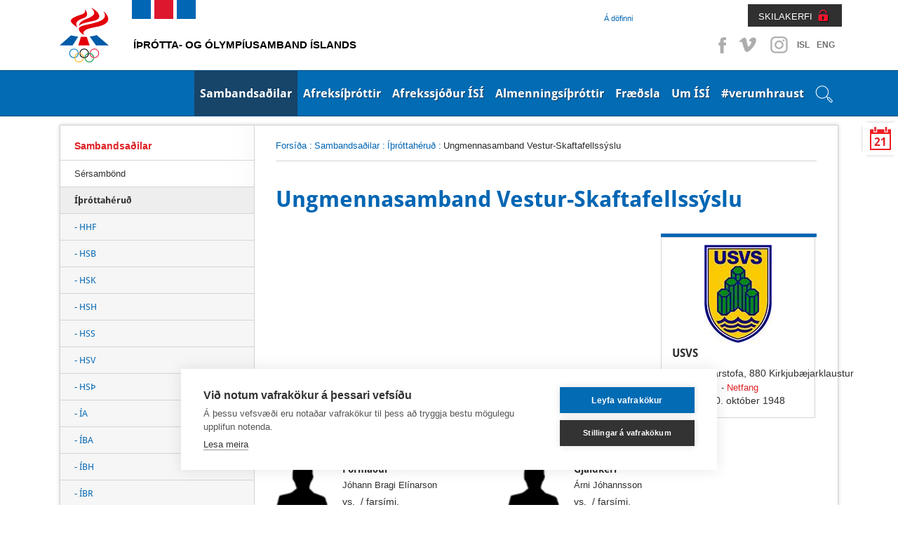

--- FILE ---
content_type: text/html; charset=utf-8
request_url: https://isi.is/sambandsadilar/ithrottaherud/usvs/
body_size: 18569
content:
<!doctype html>
<!--[if lt IE 7]> <html class="no-js ie6 oldie" lang="en"> <![endif]-->
<!--[if IE 7]>    <html class="no-js ie7 oldie" lang="en"> <![endif]-->
<!--[if IE 8]>    <html class="no-js ie8 oldie" lang="en"> <![endif]-->
<!--[if gt IE 8]><!--> <html class="no-js" lang="en"> <!--<![endif]-->
<head>
<script type="text/javascript" src="//script.crazyegg.com/pages/scripts/0113/5204.js" async="async" ></script>

    <title>Ungmennasamband Vestur-Skaftafellssýslu </title>
    
    <link rel="icon" type="image/x-icon" href="/library/Template/Favicon/Current/Favicon.ico" />

    <meta charset="utf-8" />
    <meta name="viewport" content="width=device-width, initial-scale=1, shrink-to-fit=no">
    <meta name="generator" content="LiSA CMS by Advania (www.advania.is)" />

	<meta name="Rating" content="General" />
	<meta name="revisit-after" content="5 Days" />

	<link rel="stylesheet" type="text/css" href="/themes/isi---responsive/css/bootstrap.css?v=19000101000000" />
<link rel="stylesheet" type="text/css" href="/supportfiles/css/css/screen17?v=20220404144337" />
<link rel="stylesheet" type="text/css" href="/supportfiles/css/css/lightbox?v=19000101000000" />
<script type="text/javascript" src="/supportfiles/javascript/lib17.js?v=19000101000000"></script>
<script type="text/javascript" src="/themes/isi---responsive/javascript/bootstrap.min.js?v=19000101000000"></script>
<link rel="stylesheet" type="text/css" href="/supportfiles/css/owl.carousel.css?v=19000101000000" />
<script type="text/javascript" src="/supportfiles/javascript/misc17.js?v=19000101000000"></script>
<link rel="stylesheet" type="text/css" href="/LisaLib/Css/Content.css"/>


	<!--[if lt IE 9]>
	<script src="//html5shim.googlecode.com/svn/trunk/html5.js"></script>
	<![endif]--> 
    
    <!--
    <script src="https://cookiehub.net/cc/9326bf35.js"></script>
    <script type="text/javascript">
    document.addEventListener("DOMContentLoaded", function(event) {
    var cpm = {};
    window.cookiehub.load(cpm);
    });
    </script>
    -->
    <script src="https://cdn.cookiehub.eu/c2/9326bf35.js"></script>
    <script type="text/javascript">
    document.addEventListener("DOMContentLoaded", function(event) {
    var cpm = {};
    window.cookiehub.load(cpm);
    });
    </script>    
    
    
    <!-- Facebook Pixel Code -->
    <script>
    !function(f,b,e,v,n,t,s){if(f.fbq)return;n=f.fbq=function(){n.callMethod?
    n.callMethod.apply(n,arguments):n.queue.push(arguments)};if(!f._fbq)f._fbq=n;
    n.push=n;n.loaded=!0;n.version='2.0';n.queue=[];t=b.createElement(e);t.async=!0;
    t.src=v;s=b.getElementsByTagName(e)[0];s.parentNode.insertBefore(t,s)}(window,
    document,'script','https://connect.facebook.net/en_US/fbevents.js');
    fbq('init', '1496833080390717'); // Insert your pixel ID here.
    fbq('track', 'PageView');
    </script>
    <noscript><img height="1" width="1" style="display:none" src="https://www.facebook.com/tr?id=1496833080390717&ev=PageView&noscript=1"/></noscript>
    <!-- DO NOT MODIFY -->
    <!-- End Facebook Pixel Code -->  

    <!-- Clarity -->    
    <script type="text/javascript"> (function(c,l,a,r,i,t,y){ c[a]=c[a]||function(){(c[a].q=c[a].q||[]).push(arguments)}; t=l.createElement(r);t.async=1;t.src="https://www.clarity.ms/tag/"+i; y=l.getElementsByTagName(r)[0];y.parentNode.insertBefore(t,y); })(window, document, "clarity", "script", "t4f0j4b5up"); </script>

</head>
<body class="isi-web subpage left-panel ">
 
    
    <div class="">
        <header class="header-top">
    		<a href="#main" class="visuallyhidden">Beint á efnisyfirlit síðunnar</a>
		</header>
        <div class="container">
            <div class="header-social">
                <ul>
                    <li><a class="facebook" target="_blank" href="https://www.facebook.com/%C3%8D%C3%BEr%C3%B3tta-og-%C3%93lymp%C3%ADusamband-%C3%8Dslands-%C3%8DS%C3%8D-152596148119138/?fref=ts">Facebook</a></li>
                    <li><a class="vimeo" target="_blank" href="https://vimeo.com/isiiceland" >Vimeo</a></li>
                    <li><a class="instagram" target="_blank" href="http://instagram.com/isiiceland" >Instagram</a></li>
                    
                    
                    <li class="SocText"><a href="/" title="English">ISL</a></li>
                    <li class="SocText"><a href="/default.aspx?pageid=d91b792c-da53-11e1-af80-005056864800" title="English">ENG</a></li>
                </ul>
            </div>
            <div class="header-controls">
                <div class="header-nav  ">
                    <ul>
                    
                        <li class="level2 last"><a href="/a-dofinni/" class="level2">Á döfinni</a></li>
                        
                        
                        
                        
                        
                    </ul>
                </div>
                <div class="header-nav-login">
                    <a href="https://www.skila.is" target="_blank" class="felix">SKILAKERFI</a>
                    <div class="felix-container">
                        <img class="felix-logo" src="/library/Template/Icons/felix-logo.png" alt="Felix"/>
                        <h3>Innskráning</h3>
                        <form class="felix-form" method="post" action="#">
                            <label for="Username">Notendanafn:</label>
                        	<input name="Username" id="Username" type="text" placeholder="Notendanafn" />
                            <label for="Password">Lykilorð:</label>
                        	<input name="Password" id="Password" type="password" placeholder="Lykilorð" />                        
            				<input type="submit" value="Innskrá" />
            			</form>
                        <a class="lost-password" href="http://www.felix.is/pages/gleymtlykilord/" title="" target="_blank">Gleymt lykilorð</a>
                        <a class="new-registration" href="http://felix.is/pages/nyskraning1/" title="" target="_blank">Nýskráning</a>
                    </div>                 
                </div>
            </div>
        </div>
    </div>
		<nav class="header">
            <nav class="main" id="mobile">
                <div class="bar">
                    <div class="">
                        
                        <div class="openNav"><div class="button"><a id="nav-toggle" href="#"><span></span><span class="sr-only">Opna valmynd</span></a></div></div><ul class="nav-collapse"><li data-pageid="e68a52e2-da4f-11e1-af80-005056864800" class="leveling1 childselected first"><div class="show-children"></div><a href="/sambandsadilar/" class="leveling1 childselected">Sambandsaðilar</a><ul class="leveling1"><li class="leveling2" data-pageid="406e0a95-e094-11e1-af80-005056864800"><div class="show-children"></div><a href="/sambandsadilar/sersambond/" class="leveling2 first">Sérsambönd</a><ul class="leveling2"><li class="leveling3" data-pageid="94dd8612-0998-11e2-a3e8-0050569d0011"><a href="/sambandsadilar/sersambond/akstursithrottir/" class="leveling3 first">Akstursíþróttir</a></li><li class="leveling3" data-pageid="0cfbecb1-ff1f-11e1-985c-005056864800"><a href="/sambandsadilar/sersambond/badminton/" class="leveling3">Badminton</a></li><li class="leveling3" data-pageid="10fb8fac-e148-11e1-af80-005056864800"><a href="/sambandsadilar/sersambond/blak/" class="leveling3">Blak</a></li><li class="leveling3" data-pageid="eede28f8-2267-11ea-9450-005056bc530c"><a href="/sambandsadilar/sersambond/bogfimi/" class="leveling3">Bogfimi</a></li><li class="leveling3" data-pageid="8fd63575-ffe0-11e1-985c-005056864800"><a href="/sambandsadilar/sersambond/bordtennis/" class="leveling3">Borðtennis</a></li><li class="leveling3" data-pageid="8fd635b5-ffe0-11e1-985c-005056864800"><a href="/sambandsadilar/sersambond/dans/" class="leveling3">Dans</a></li><li class="leveling3" data-pageid="7da4becf-e145-11e1-af80-005056864800"><a href="/sambandsadilar/sersambond/fimleikar/" class="leveling3">Fimleikar</a></li><li class="leveling3" data-pageid="a31f2153-ffe0-11e1-985c-005056864800"><a href="/sambandsadilar/sersambond/frjalsithrottir/" class="leveling3">Frjálsíþróttir</a></li><li class="leveling3" data-pageid="af56f531-ffe0-11e1-985c-005056864800"><a href="/sambandsadilar/sersambond/glima/" class="leveling3">Glíma</a></li><li class="leveling3" data-pageid="bcecb3c6-ffe0-11e1-985c-005056864800"><a href="/sambandsadilar/sersambond/golf/" class="leveling3">Golf</a></li><li class="leveling3" data-pageid="c4d66939-ffe0-11e1-985c-005056864800"><a href="/sambandsadilar/sersambond/handknattleikur/" class="leveling3">Handknattleikur</a></li><li class="leveling3" data-pageid="d24ad480-ffe0-11e1-985c-005056864800"><a href="/sambandsadilar/sersambond/hestaithrottir/" class="leveling3">Hestaíþróttir</a></li><li class="leveling3" data-pageid="6bbe1a1a-455f-11e4-93f6-005056bc4d74"><a href="/sambandsadilar/sersambond/hjolreidar/" class="leveling3">Hjólreiðar</a></li><li class="leveling3" data-pageid="c10957b2-683c-11e5-9400-005056bc4d74"><a href="/sambandsadilar/sersambond/hnefaleikar/" class="leveling3">Hnefaleikar</a></li><li class="leveling3" data-pageid="e95a3030-ffe0-11e1-985c-005056864800"><a href="/sambandsadilar/sersambond/ishokki/" class="leveling3">Íshokkí</a></li><li class="leveling3" data-pageid="f1d9dc82-ffe0-11e1-985c-005056864800"><a href="/sambandsadilar/sersambond/ithrottir-fatladra/" class="leveling3">Íþróttir fatlaðra</a></li><li class="leveling3" data-pageid="fa278bdf-ffe0-11e1-985c-005056864800"><a href="/sambandsadilar/sersambond/judo/" class="leveling3">Judo</a></li><li class="leveling3" data-pageid="00a04b97-ffe1-11e1-985c-005056864800"><a href="/sambandsadilar/sersambond/karate/" class="leveling3">Karate</a></li><li class="leveling3" data-pageid="00a04bd7-ffe1-11e1-985c-005056864800"><a href="/sambandsadilar/sersambond/keila/" class="leveling3">Keila</a></li><li class="leveling3" data-pageid="1d5ff1cc-26a8-11ec-9b9c-005056bc4727"><a href="/sambandsadilar/sersambond/klifur/" class="leveling3">Klifur</a></li><li class="leveling3" data-pageid="0f9d7a63-ffe1-11e1-985c-005056864800"><a href="/sambandsadilar/sersambond/knattspyrna/" class="leveling3">Knattspyrna</a></li><li class="leveling3" data-pageid="163eb18c-ffe1-11e1-985c-005056864800"><a href="/sambandsadilar/sersambond/kraftlyftingar/" class="leveling3">Kraftlyftingar</a></li><li class="leveling3" data-pageid="202a90d7-ffe1-11e1-985c-005056864800"><a href="/sambandsadilar/sersambond/korfuknattleikur/" class="leveling3">Körfuknattleikur</a></li><li class="leveling3" data-pageid="3bff0fe8-ffe1-11e1-985c-005056864800"><a href="/sambandsadilar/sersambond/lyftingar/" class="leveling3">Lyftingar</a></li><li class="leveling3" data-pageid="47fb6151-ffe1-11e1-985c-005056864800"><a href="/sambandsadilar/sersambond/motorhjola-og-snjosledaithr/" class="leveling3">Mótorhjóla- og snjósleðaíþr.</a></li><li class="leveling3" data-pageid="559f682c-ffe1-11e1-985c-005056864800"><a href="/sambandsadilar/sersambond/siglingar/" class="leveling3">Siglingar</a></li><li class="leveling3" data-pageid="5e9156ae-ffe1-11e1-985c-005056864800"><a href="/sambandsadilar/sersambond/skautaithrottir/" class="leveling3">Skautaíþróttir</a></li><li class="leveling3" data-pageid="7381f7fa-ffe1-11e1-985c-005056864800"><a href="/sambandsadilar/sersambond/skidaithrottir/" class="leveling3">Skíðaíþróttir</a></li><li class="leveling3" data-pageid="79b81116-ffe1-11e1-985c-005056864800"><a href="/sambandsadilar/sersambond/skotithrottir/" class="leveling3">Skotíþróttir</a></li><li class="leveling3" data-pageid="8237bd68-ffe1-11e1-985c-005056864800"><a href="/sambandsadilar/sersambond/skylmingar/" class="leveling3">Skylmingar</a></li><li class="leveling3" data-pageid="8aebc810-ffe1-11e1-985c-005056864800"><a href="/sambandsadilar/sersambond/sund/" class="leveling3">Sund</a></li><li class="leveling3" data-pageid="9467c68c-ffe1-11e1-985c-005056864800"><a href="/sambandsadilar/sersambond/taekwondo/" class="leveling3">Taekwondo</a></li><li class="leveling3" data-pageid="9aba7034-ffe1-11e1-985c-005056864800"><a href="/sambandsadilar/sersambond/tennis/" class="leveling3">Tennis</a></li><li class="leveling3" data-pageid="c6d7ebce-2285-11e6-940e-005056bc530c"><a href="/sambandsadilar/sersambond/thrithraut/" class="leveling3 last">Þríþraut</a></li></ul></li><li class="leveling2" data-pageid="650a4731-dd51-11e1-af80-005056864800"><div class="show-children"></div><a href="/sambandsadilar/ithrottaherud/" class="leveling2 childselected">Íþróttahéruð</a><ul class="leveling2"><li class="leveling3" data-pageid="8d2e67ee-dd51-11e1-af80-005056864800"><a href="/sambandsadilar/ithrottaherud/hhf/" class="leveling3 first">HHF</a></li><li class="leveling3" data-pageid="8d2e6822-dd51-11e1-af80-005056864800"><a href="/sambandsadilar/ithrottaherud/hsb/" class="leveling3">HSB</a></li><li class="leveling3" data-pageid="93269d33-dd51-11e1-af80-005056864800"><a href="/sambandsadilar/ithrottaherud/hsk/" class="leveling3">HSK</a></li><li class="leveling3" data-pageid="a4d3ba7d-dd51-11e1-af80-005056864800"><a href="/sambandsadilar/ithrottaherud/hsh/" class="leveling3">HSH</a></li><li class="leveling3" data-pageid="a4d3bab1-dd51-11e1-af80-005056864800"><a href="/sambandsadilar/ithrottaherud/hss/" class="leveling3">HSS</a></li><li class="leveling3" data-pageid="ad1582f5-dd51-11e1-af80-005056864800"><a href="/sambandsadilar/ithrottaherud/hsv/" class="leveling3">HSV</a></li><li class="leveling3" data-pageid="ad158329-dd51-11e1-af80-005056864800"><a href="/sambandsadilar/ithrottaherud/hsth/" class="leveling3">HSÞ</a></li><li class="leveling3" data-pageid="bfee8e00-dd51-11e1-af80-005056864800"><a href="/sambandsadilar/ithrottaherud/ia/" class="leveling3">ÍA</a></li><li class="leveling3" data-pageid="d47b3562-dd51-11e1-af80-005056864800"><a href="/sambandsadilar/ithrottaherud/iba/" class="leveling3">ÍBA</a></li><li class="leveling3" data-pageid="dae80e35-dd51-11e1-af80-005056864800"><a href="/sambandsadilar/ithrottaherud/ibh/" class="leveling3">ÍBH</a></li><li class="leveling3" data-pageid="e537e76a-dd51-11e1-af80-005056864800"><a href="/sambandsadilar/ithrottaherud/ibr/" class="leveling3">ÍBR</a></li><li class="leveling3" data-pageid="f07ceea6-dd51-11e1-af80-005056864800"><a href="/sambandsadilar/ithrottaherud/irb/" class="leveling3">ÍRB</a></li><li class="leveling3" data-pageid="f9dc5c96-dd51-11e1-af80-005056864800"><a href="/sambandsadilar/ithrottaherud/ibv/" class="leveling3">ÍBV</a></li><li class="leveling3" data-pageid="c8d6f6fe-dd51-11e1-af80-005056864800"><a href="/sambandsadilar/ithrottaherud/is/" class="leveling3">ÍS</a></li><li class="leveling3" data-pageid="081d7e73-dd52-11e1-af80-005056864800"><a href="/sambandsadilar/ithrottaherud/udn/" class="leveling3">UDN</a></li><li class="leveling3" data-pageid="130cd40b-dd52-11e1-af80-005056864800"><a href="/sambandsadilar/ithrottaherud/uia/" class="leveling3">UÍA</a></li><li class="leveling3" data-pageid="f9d5f973-067e-11e2-91fa-005056864800"><a href="/sambandsadilar/ithrottaherud/uif/" class="leveling3">UÍF</a></li><li class="leveling3" data-pageid="1ffbf21a-dd52-11e1-af80-005056864800"><a href="/sambandsadilar/ithrottaherud/umsb/" class="leveling3">UMSB</a></li><li class="leveling3" data-pageid="29d727be-dd52-11e1-af80-005056864800"><a href="/sambandsadilar/ithrottaherud/umse/" class="leveling3">UMSE</a></li><li class="leveling3" data-pageid="29d727f2-dd52-11e1-af80-005056864800"><a href="/sambandsadilar/ithrottaherud/umsk/" class="leveling3">UMSK</a></li><li class="leveling3" data-pageid="33a6767d-dd52-11e1-af80-005056864800"><a href="/sambandsadilar/ithrottaherud/umss/" class="leveling3">UMSS</a></li><li class="leveling3" data-pageid="3a9afde9-dd52-11e1-af80-005056864800"><a href="/sambandsadilar/ithrottaherud/usah/" class="leveling3">USAH</a></li><li class="leveling3" data-pageid="3a9afe1d-dd52-11e1-af80-005056864800"><a href="/sambandsadilar/ithrottaherud/usu/" class="leveling3">USÚ</a></li><li class="leveling3" data-pageid="48dc1fc6-dd52-11e1-af80-005056864800"><a href="/sambandsadilar/ithrottaherud/usvh/" class="leveling3">USVH</a></li><li class="leveling3" data-pageid="578ac111-dd52-11e1-af80-005056864800"><a href="/sambandsadilar/ithrottaherud/usvs/" class="leveling3 selected last">USVS</a></li></ul></li><li class="leveling2" data-pageid="1c0f101b-da58-11e1-af80-005056864800"><div class="show-children"></div><a href="/sambandsadilar/ithrottanefndir/" class="leveling2 last">Íþróttanefndir</a><ul class="leveling2"><li class="leveling3" data-pageid="4a8f331e-0999-11e2-a3e8-0050569d0011"><a href="/sambandsadilar/ithrottanefndir/bandynefnd-isi/" class="leveling3 first">Bandýnefnd ÍSÍ</a></li><li class="leveling3" data-pageid="b140e816-099a-11e2-a3e8-0050569d0011"><a href="/sambandsadilar/ithrottanefndir/krullunefnd-isi/" class="leveling3">Krullunefnd ÍSÍ</a></li><li class="leveling3" data-pageid="28662f92-099b-11e2-a3e8-0050569d0011"><a href="/sambandsadilar/ithrottanefndir/skvassnefnd-isi/" class="leveling3 last">Skvassnefnd ÍSÍ</a></li></ul></li></ul><div class="clearfix"></div></li><li data-pageid="9a616312-da53-11e1-af80-005056864800" class="leveling1"><div class="show-children"></div><a href="/afreksithrottir/" class="leveling1">Afreksíþróttir</a><ul class="leveling1"><li class="leveling2" data-pageid="23d81096-fdc9-11e1-985c-005056864800"><a href="/afreksithrottir/afreksstefna-isi/" class="leveling2 first">Afreksstefna ÍSÍ</a></li><li class="leveling2" data-pageid="70fc319f-8feb-11e2-b6ce-0050569d0011"><a href="/afreksithrottir/afreksstefnur-sersambanda/" class="leveling2">Afreksstefnur sérsambanda</a></li><li class="leveling2" data-pageid="58ced8f7-8feb-11e2-b6ce-0050569d0011"><div class="show-children"></div><a href="/afreksithrottir/evropuleikar/" class="leveling2">Evrópuleikar</a><ul class="leveling2"><li class="leveling3" data-pageid="550755d7-4582-11ed-9bb6-005056bc703c"><div class="show-children"></div><a href="/afreksithrottir/evropuleikar/2023-krakow-malopolska/" class="leveling3 first">2023 Kraków-Malopolska</a><ul class="leveling3"><li class="leveling4"><a href="/afreksithrottir/evropuleikar/2023-krakow-malopolska/thatttakendur/" class="leveling4">Þátttakendur</a></li></ul></li><li class="leveling3" data-pageid="060e7d55-5923-11e8-942c-005056bc530c"><div class="show-children"></div><a href="/afreksithrottir/evropuleikar/2019-minsk/" class="leveling3">2019 Minsk</a><ul class="leveling3"><li class="leveling4"><a href="/afreksithrottir/evropuleikar/2019-minsk/thatttakendur/" class="leveling4">Þátttakendur</a></li></ul></li><li class="leveling3" data-pageid="62c84f7d-8feb-11e2-b6ce-0050569d0011"><div class="show-children"></div><a href="/afreksithrottir/evropuleikar/2015-baku/" class="leveling3 last">2015 Baku</a><ul class="leveling3"><li class="leveling4"><a href="/afreksithrottir/evropuleikar/2015-baku/thatttakendur/" class="leveling4">Þátttakendur</a></li></ul></li></ul></li><li class="leveling2" data-pageid="49c5a925-fdc9-11e1-985c-005056864800"><div class="show-children"></div><a href="/afreksithrottir/olympiuleikar/" class="leveling2">Ólympíuleikar</a><ul class="leveling2"><li class="leveling3" data-pageid="842a3902-03f1-11e2-985c-005056864800"><div class="show-children"></div><a href="/afreksithrottir/olympiuleikar/vetrarolympiuleikar/" class="leveling3 first">Vetrarólympíuleikar</a><ul class="leveling3"><li class="leveling4"><a href="/afreksithrottir/olympiuleikar/vetrarolympiuleikar/2026-milan-cortina/" class="leveling4">2026 Milan Cortina</a></li><li class="leveling4"><a href="/afreksithrottir/olympiuleikar/vetrarolympiuleikar/2022-peking/" class="leveling4">2022 Peking</a></li><li class="leveling4"><a href="/afreksithrottir/olympiuleikar/vetrarolympiuleikar/2018-pyeongchang/" class="leveling4">2018 PyeongChang</a></li><li class="leveling4"><a href="/afreksithrottir/olympiuleikar/vetrarolympiuleikar/2014-sochi/" class="leveling4">2014 Sochi</a></li><li class="leveling4"><a href="/afreksithrottir/olympiuleikar/vetrarolympiuleikar/2010-vancouver/" class="leveling4">2010 Vancouver</a></li><li class="leveling4"><a href="/afreksithrottir/olympiuleikar/vetrarolympiuleikar/keppendur/" class="leveling4">Keppendur</a></li></ul></li><li class="leveling3" data-pageid="a628ea4a-03f1-11e2-985c-005056864800"><div class="show-children"></div><a href="/afreksithrottir/olympiuleikar/sumarolympiuleikar/" class="leveling3">Sumarólympíuleikar</a><ul class="leveling3"><li class="leveling4"><a href="/afreksithrottir/olympiuleikar/sumarolympiuleikar/2028-los-angeles/" class="leveling4">2028 Los Angeles</a></li><li class="leveling4"><a href="/afreksithrottir/olympiuleikar/sumarolympiuleikar/2024-paris/" class="leveling4">2024 París</a></li><li class="leveling4"><a href="/afreksithrottir/olympiuleikar/sumarolympiuleikar/2020-tokyo/" class="leveling4">2020 Tókýó</a></li><li class="leveling4"><a href="/afreksithrottir/olympiuleikar/sumarolympiuleikar/2016-rio/" class="leveling4">2016 Ríó</a></li><li class="leveling4"><a href="/afreksithrottir/olympiuleikar/sumarolympiuleikar/2012-london/" class="leveling4">2012 London</a></li><li class="leveling4"><a href="/afreksithrottir/olympiuleikar/sumarolympiuleikar/2008-peking/" class="leveling4">2008 Peking</a></li><li class="leveling4"><a href="/afreksithrottir/olympiuleikar/sumarolympiuleikar/keppendur/" class="leveling4">Keppendur</a></li></ul></li><li class="leveling3" data-pageid="c91a6838-03f1-11e2-985c-005056864800"><a href="/afreksithrottir/olympiuleikar/islenskir-verdlaunahafar/" class="leveling3 last">Íslenskir verðlaunahafar</a></li></ul></li><li class="leveling2" data-pageid="54960cd0-fdc9-11e1-985c-005056864800"><div class="show-children"></div><a href="/afreksithrottir/olympiuleikar-ungmenna/" class="leveling2">Ólympíuleikar ungmenna</a><ul class="leveling2"><li class="leveling3" data-pageid="e1230ee3-8fec-11e2-b6ce-0050569d0011"><div class="show-children"></div><a href="/afreksithrottir/olympiuleikar-ungmenna/vetrarleikar-yowg/" class="leveling3 first">Vetrarleikar - YOWG</a><ul class="leveling3"><li class="leveling4"><a href="/afreksithrottir/olympiuleikar-ungmenna/vetrarleikar-yowg/2024-gangwon/" class="leveling4">2024 Gangwon</a></li><li class="leveling4"><a href="/afreksithrottir/olympiuleikar-ungmenna/vetrarleikar-yowg/2020-lausanne/" class="leveling4">2020 Lausanne</a></li><li class="leveling4"><a href="/afreksithrottir/olympiuleikar-ungmenna/vetrarleikar-yowg/2016-lillehammer/" class="leveling4">2016 Lillehammer</a></li><li class="leveling4"><a href="/afreksithrottir/olympiuleikar-ungmenna/vetrarleikar-yowg/2012-innsbruck/" class="leveling4">2012 Innsbruck</a></li></ul></li><li class="leveling3" data-pageid="e79c1139-8fec-11e2-b6ce-0050569d0011"><div class="show-children"></div><a href="/afreksithrottir/olympiuleikar-ungmenna/sumarleikar-yog/" class="leveling3 last">Sumarleikar - YOG</a><ul class="leveling3"><li class="leveling4"><a href="/afreksithrottir/olympiuleikar-ungmenna/sumarleikar-yog/2026-dakar/" class="leveling4">2026 Dakar</a></li><li class="leveling4"><a href="/afreksithrottir/olympiuleikar-ungmenna/sumarleikar-yog/2018-buenos-aires/" class="leveling4">2018 Buenos Aires</a></li><li class="leveling4"><a href="/afreksithrottir/olympiuleikar-ungmenna/sumarleikar-yog/2014-nanjing/" class="leveling4">2014 Nanjing</a></li><li class="leveling4"><a href="/afreksithrottir/olympiuleikar-ungmenna/sumarleikar-yog/2010-singapore/" class="leveling4">2010 Singapore</a></li></ul></li></ul></li><li class="leveling2" data-pageid="41ec9d59-fdc9-11e1-985c-005056864800"><div class="show-children"></div><a href="/afreksithrottir/olympiuhatid-evropuaeskunnar/" class="leveling2">Ólympíuhátíð Evrópuæskunnar</a><ul class="leveling2"><li class="leveling3" data-pageid="c1f4cddb-8fec-11e2-b6ce-0050569d0011"><div class="show-children"></div><a href="/afreksithrottir/olympiuhatid-evropuaeskunnar/sumarhatid-eyof/" class="leveling3 first">Sumarhátíð - EYOF</a><ul class="leveling3"><li class="leveling4"><a href="/afreksithrottir/olympiuhatid-evropuaeskunnar/sumarhatid-eyof/2023-maribor/" class="leveling4">2023 Maribor</a></li><li class="leveling4"><a href="/afreksithrottir/olympiuhatid-evropuaeskunnar/sumarhatid-eyof/2022-banska-bystrica/" class="leveling4">2022 Banská Bystrica</a></li><li class="leveling4"><a href="/afreksithrottir/olympiuhatid-evropuaeskunnar/sumarhatid-eyof/2019-baku-/" class="leveling4">2019 Bakú </a></li><li class="leveling4"><a href="/afreksithrottir/olympiuhatid-evropuaeskunnar/sumarhatid-eyof/2017-gyor/" class="leveling4">2017 Györ</a></li><li class="leveling4"><a href="/afreksithrottir/olympiuhatid-evropuaeskunnar/sumarhatid-eyof/2015-tbilisi/" class="leveling4">2015 Tbilisi</a></li><li class="leveling4"><a href="/afreksithrottir/olympiuhatid-evropuaeskunnar/sumarhatid-eyof/2013-utrecht/" class="leveling4">2013 Utrecht</a></li></ul></li><li class="leveling3" data-pageid="5a15c17a-a18b-11e4-93f6-005056bc530c"><div class="show-children"></div><a href="/afreksithrottir/olympiuhatid-evropuaeskunnar/vetrarhatid-eyowf/" class="leveling3 last">Vetrarhátíð - EYOWF</a><ul class="leveling3"><li class="leveling4"><a href="/afreksithrottir/olympiuhatid-evropuaeskunnar/vetrarhatid-eyowf/2025-bakuriani/" class="leveling4">2025 Bakuriani</a></li><li class="leveling4"><a href="/afreksithrottir/olympiuhatid-evropuaeskunnar/vetrarhatid-eyowf/2023-friuli-venezia-giulia/" class="leveling4">2023 Friuli Venezia Giulia</a></li><li class="leveling4"><a href="/afreksithrottir/olympiuhatid-evropuaeskunnar/vetrarhatid-eyowf/2021-voukatti/" class="leveling4">2021 Voukatti</a></li><li class="leveling4"><a href="/afreksithrottir/olympiuhatid-evropuaeskunnar/vetrarhatid-eyowf/2019-sarajevo-og-austur-sarajevo/" class="leveling4">2019 Sarajevó og Austur-Sarajevó</a></li><li class="leveling4"><a href="/afreksithrottir/olympiuhatid-evropuaeskunnar/vetrarhatid-eyowf/2017-erzurum/" class="leveling4">2017 Erzurum</a></li><li class="leveling4"><a href="/afreksithrottir/olympiuhatid-evropuaeskunnar/vetrarhatid-eyowf/2015-vorarlberg/" class="leveling4">2015 Vorarlberg</a></li><li class="leveling4"><a href="/afreksithrottir/olympiuhatid-evropuaeskunnar/vetrarhatid-eyowf/2013-brasov/" class="leveling4">2013 Brasov</a></li></ul></li></ul></li><li class="leveling2" data-pageid="3528581c-fdc9-11e1-985c-005056864800"><div class="show-children"></div><a href="/afreksithrottir/smathjodaleikar-gsse/" class="leveling2">Smáþjóðaleikar - GSSE</a><ul class="leveling2"><li class="leveling3" data-pageid="ee73b983-d419-11ef-9bd2-005056bc4727"><div class="show-children"></div><a href="/afreksithrottir/smathjodaleikar-gsse/2025-andorra/" class="leveling3 first">2025 Andorra</a><ul class="leveling3"><li class="leveling4"><a href="/afreksithrottir/smathjodaleikar-gsse/2025-andorra/thatttakendur/" class="leveling4">Þátttakendur</a></li></ul></li><li class="leveling3" data-pageid="780bd88a-4585-11ed-9bb6-005056bc703c"><div class="show-children"></div><a href="/afreksithrottir/smathjodaleikar-gsse/2023-malta/" class="leveling3">2023 Malta</a><ul class="leveling3"><li class="leveling4"><a href="/afreksithrottir/smathjodaleikar-gsse/2023-malta/thatttakendalisti-smathjodaleika/" class="leveling4">Þátttakendalisti Smáþjóðaleika</a></li></ul></li><li class="leveling3" data-pageid="b383feb4-add1-11e7-941f-005056bc530c"><a href="/afreksithrottir/smathjodaleikar-gsse/2019-svartfjallaland/" class="leveling3">2019 Svartfjallaland</a></li><li class="leveling3" data-pageid="19759da3-8feb-11e2-b6ce-0050569d0011"><a href="/afreksithrottir/smathjodaleikar-gsse/2017-san-marino/" class="leveling3">2017 San Marínó</a></li><li class="leveling3" data-pageid="0a108e81-8feb-11e2-b6ce-0050569d0011"><a href="/afreksithrottir/smathjodaleikar-gsse/2015-island/" class="leveling3">2015 Ísland</a></li><li class="leveling3" data-pageid="880af057-8fea-11e2-b6ce-0050569d0011"><a href="/afreksithrottir/smathjodaleikar-gsse/2013-luxemborg/" class="leveling3 last">2013 Lúxemborg</a></li></ul></li><li class="leveling2" data-pageid="e7fbf263-2a46-11eb-947d-005056bc4d74"><a href="/afreksithrottir/afreksbudir-isi/" class="leveling2">Afreksbúðir ÍSÍ</a></li><li class="leveling2" data-pageid="bf110479-92e4-11ef-9bd6-005056bc703c"><a href="/afreksithrottir/isi_al_2024/" class="leveling2 last">Erindi til Alþingis 2024</a></li></ul><div class="clearfix"></div></li><li data-pageid="b068598a-b996-11e7-9420-005056bc530c" class="leveling1"><div class="show-children"></div><a href="/afrekssjodur-isi/" class="leveling1">Afrekssjóður ÍSÍ</a><ul class="leveling1"><li class="leveling2" data-pageid="96ac417d-bd7e-11e7-9420-005056bc530c"><a href="/afrekssjodur-isi/um-afrekssjod-isi/" class="leveling2 first">Um Afrekssjóð ÍSÍ</a></li><li class="leveling2" data-pageid="49648561-8fea-11e2-b6ce-0050569d0011"><a href="/afrekssjodur-isi/stjorn-afrekssjods-isi/" class="leveling2">Stjórn Afrekssjóðs ÍSÍ</a></li><li class="leveling2" data-pageid="56221651-8fea-11e2-b6ce-0050569d0011"><div class="show-children"></div><a href="/afrekssjodur-isi/utgefid-efni/" class="leveling2 last">Útgefið efni</a><ul class="leveling2"><li class="leveling3" data-pageid="8abcbdcc-be40-11e7-9420-005056bc530c"><a href="/afrekssjodur-isi/utgefid-efni/reglugerd-sjodsins/" class="leveling3 first">Reglugerð sjóðsins</a></li><li class="leveling3" data-pageid="8abcbdd4-be40-11e7-9420-005056bc530c"><a href="/afrekssjodur-isi/utgefid-efni/arsreikningur/" class="leveling3">Ársreikningur</a></li><li class="leveling3" data-pageid="947dc72d-be40-11e7-9420-005056bc530c"><a href="/afrekssjodur-isi/utgefid-efni/styrkveitingar/" class="leveling3">Styrkveitingar</a></li><li class="leveling3" data-pageid="9b2faa3e-be40-11e7-9420-005056bc530c"><a href="/afrekssjodur-isi/utgefid-efni/frettatilkynningar/" class="leveling3">Fréttatilkynningar</a></li><li class="leveling3" data-pageid="e5a18cfd-c3ff-11ee-9bc9-005056bc703c"><a href="/afrekssjodur-isi/utgefid-efni/fundargerdir/" class="leveling3">Fundargerðir</a></li><li class="leveling3" data-pageid="a4d1c132-be40-11e7-9420-005056bc530c"><a href="/afrekssjodur-isi/utgefid-efni/annad-efni/" class="leveling3 last">Annað efni</a></li></ul></li></ul><div class="clearfix"></div></li><li data-pageid="aba100f1-da53-11e1-af80-005056864800" class="leveling1"><div class="show-children"></div><a href="/almenningsithrottir/" class="leveling1">Almenningsíþróttir</a><ul class="leveling1"><li class="leveling2" data-pageid="b96b38ea-00a8-11e2-985c-005056864800"><a href="/almenningsithrottir/markmid-og-verkefni/" class="leveling2 first">Markmið og verkefni</a></li><li class="leveling2" data-pageid="0f564436-e22e-11e1-af80-005056864800"><a href="/almenningsithrottir/lifshlaupid/" class="leveling2">Lífshlaupið</a></li><li class="leveling2" data-pageid="bcece6f7-e22d-11e1-af80-005056864800"><a href="/almenningsithrottir/hjolad-i-vinnuna/" class="leveling2">Hjólað í vinnuna</a></li><li class="leveling2" data-pageid="aca3c231-8d92-11e7-941d-005056bc530c"><a href="/almenningsithrottir/gongum-i-skolann/" class="leveling2">Göngum í skólann</a></li><li class="leveling2" data-pageid="aca3c239-8d92-11e7-941d-005056bc530c"><a href="/almenningsithrottir/hjolum-i-skolann/" class="leveling2">Hjólum í skólann</a></li><li class="leveling2" data-pageid="c4566fef-9950-11e7-941f-005056bc530c"><div class="show-children"></div><a href="/almenningsithrottir/ithrottavika-evropu/" class="leveling2">Íþróttavika Evrópu</a><ul class="leveling2"><li class="leveling3" data-pageid="c31549da-bc04-11ed-9bbd-005056bc703c"><a href="/almenningsithrottir/ithrottavika-evropu/umsokn-um-styrk/" class="leveling3 first last single">Umsókn um styrk</a></li></ul></li><li class="leveling2" data-pageid="2ec9c4e5-3721-11ec-9b9f-005056bc4727"><a href="/almenningsithrottir/syndum/" class="leveling2">Syndum</a></li><li class="leveling2" data-pageid="451747ab-e22e-11e1-af80-005056864800"><a href="/almenningsithrottir/ithrottir-fyrir-folk-a-besta-aldri/" class="leveling2">Íþróttir fyrir fólk á besta aldri</a></li><li class="leveling2" data-pageid="c80bd823-e22d-11e1-af80-005056864800"><a href="/almenningsithrottir/island-a-idi/" class="leveling2">Ísland á iði</a></li><li class="leveling2" data-pageid="37e3219f-e22e-11e1-af80-005056864800"><a href="/almenningsithrottir/ithrottir-fyrir-alla/" class="leveling2">Íþróttir fyrir alla</a></li><li class="leveling2" data-pageid="2164fa0c-e22e-11e1-af80-005056864800"><a href="/almenningsithrottir/umhverfismal/" class="leveling2">Umhverfismál</a></li><li class="leveling2" data-pageid="e90fc1e0-74ec-11ef-9bd5-005056bc703c"><a href="/almenningsithrottir/bjartur-lifsstill-60-/" class="leveling2 last">Bjartur lífsstíll 60+</a></li></ul><div class="clearfix"></div></li><li data-pageid="a0631dd8-da53-11e1-af80-005056864800" class="leveling1"><div class="show-children"></div><a href="/fraedsla/" class="leveling1">Fræðsla</a><ul class="leveling1"><li class="leveling2" data-pageid="a99573af-0646-11e2-91fa-005056864800"><a href="/fraedsla/markmid-og-verkefni/" class="leveling2 first">Markmið og verkefni</a></li><li class="leveling2" data-pageid="33996928-f5ff-11ec-9bab-005056bc4727"><a href="/fraedsla/skraning-almannaheillafelaga/" class="leveling2">Skráning Almannaheillafélaga</a></li><li class="leveling2" data-pageid="7438da9d-afd2-11ea-946d-005056bc4d74"><a href="/fraedsla/anaegjuvogin/" class="leveling2">Ánægjuvogin</a></li><li class="leveling2" data-pageid="1ae78ceb-04e8-11e2-985c-005056864800"><div class="show-children"></div><a href="/fraedsla/betra-felag/" class="leveling2">Betra félag</a><ul class="leveling2"><li class="leveling3" data-pageid="56ee4582-8982-11e7-9419-005056bc4d74"><a href="/fraedsla/betra-felag/abyrgd-i-felagsstarfi/" class="leveling3 first last single">Ábyrgð í félagsstarfi</a></li></ul></li><li class="leveling2" data-pageid="6d63cc45-0bb7-11ef-9bcf-005056bc703c"><a href="/fraedsla/farsaeld-barna/" class="leveling2">Farsæld barna</a></li><li class="leveling2" data-pageid="51e0da0d-e6b7-11e1-985c-005056864800"><div class="show-children"></div><a href="/fraedsla/forvarnir/" class="leveling2">Forvarnir</a><ul class="leveling2"><li class="leveling3" data-pageid="61f560b2-0575-11e2-91fa-005056864800"><a href="/fraedsla/forvarnir/einelti-i-ithrottum/" class="leveling3 first">Einelti í íþróttum</a></li><li class="leveling3" data-pageid="884e1a11-0578-11e2-91fa-005056864800"><a href="/fraedsla/forvarnir/forvarnardagurinn/" class="leveling3">Forvarnardagurinn</a></li><li class="leveling3" data-pageid="275cf7cf-55f6-11e9-9439-005056bc530c"><a href="/fraedsla/forvarnir/kynferdislegt-ofbeldi-i-ithrottum/" class="leveling3 last">Kynferðislegt ofbeldi í íþróttum</a></li></ul></li><li class="leveling2" data-pageid="2031f799-59ec-11e8-942c-005056bc530c"><div class="show-children"></div><a href="/fraedsla/fyrirmyndarherad-isi/" class="leveling2">Fyrirmyndarhérað ÍSÍ</a><ul class="leveling2"><li class="leveling3" data-pageid="9d89b6bf-59ec-11e8-942c-005056bc530c"><a href="/fraedsla/fyrirmyndarherad-isi/fyrirmyndarherud-isi/" class="leveling3 first">Fyrirmyndarhéruð ÍSÍ</a></li><li class="leveling3" data-pageid="a96bdb9d-59ec-11e8-942c-005056bc530c"><a href="/fraedsla/fyrirmyndarherad-isi/umsoknarferlid/" class="leveling3 last">Umsóknarferlið</a></li></ul></li><li class="leveling2" data-pageid="67e339ec-e6b7-11e1-985c-005056864800"><div class="show-children"></div><a href="/fraedsla/fyrirmyndarfelag-isi/" class="leveling2">Fyrirmyndarfélag ÍSÍ</a><ul class="leveling2"><li class="leveling3" data-pageid="be408d2a-04dd-11e2-985c-005056864800"><a href="/fraedsla/fyrirmyndarfelag-isi/fyrirmyndarfelog-isi/" class="leveling3 first">Fyrirmyndarfélög ÍSÍ</a></li><li class="leveling3" data-pageid="10206d5a-9957-11e7-941f-005056bc530c"><a href="/fraedsla/fyrirmyndarfelag-isi/umsoknarferlid/" class="leveling3 last">Umsóknarferlið</a></li></ul></li><li class="leveling2" data-pageid="440c1b2e-3f4d-11e9-9436-005056bc4d74"><a href="/fraedsla/hagraeding-urslita-i-ithrottum/" class="leveling2">Hagræðing úrslita í íþróttum</a></li><li class="leveling2" data-pageid="8f440925-55f6-11e9-9439-005056bc530c"><a href="/fraedsla/hegdunarvidmid-isi/" class="leveling2">Hegðunarviðmið ÍSÍ</a></li><li class="leveling2" data-pageid="a430f2fa-5b8b-11ee-9bc5-005056bc703c"><a href="/fraedsla/reglur-isi-um-keppnisferdir/" class="leveling2">Reglur ÍSÍ um keppnisferðir</a></li><li class="leveling2" data-pageid="8778201b-c40d-11e4-93fb-005056bc4d74"><a href="/fraedsla/heilahristingur/" class="leveling2">Heilahristingur</a></li><li class="leveling2" data-pageid="463dace6-afd7-11ea-946d-005056bc4d74"><a href="/fraedsla/hreinlaeti-vid-ithrottaidkun/" class="leveling2">Hreinlæti við íþróttaiðkun</a></li><li class="leveling2" data-pageid="45a1e208-e6b7-11e1-985c-005056864800"><a href="/fraedsla/ithrottir-barna-og-unglinga/" class="leveling2">Íþróttir barna og unglinga</a></li><li class="leveling2" data-pageid="2d85081d-df3a-11e2-93f3-005056bc530c"><a href="/fraedsla/jafnrettismal/" class="leveling2">Jafnréttismál</a></li><li class="leveling2" data-pageid="c54f1caa-fad4-11e7-9424-fb0d4427fafc"><a href="/fraedsla/kynferdisleg-areitni-og-ofbeldi/" class="leveling2">Kynferðisleg áreitni og ofbeldi</a></li><li class="leveling2" data-pageid="3c28d3ca-fde8-4c25-8b2e-ba4a76665a37"><a href="/fraedsla/lyfjaeftirlit-i-ithrottum/" class="leveling2">Lyfjaeftirlit í íþróttum</a></li><li class="leveling2" data-pageid="69ba84d8-0562-11e2-91fa-005056864800"><div class="show-children"></div><a href="/fraedsla/olympiuakademian/" class="leveling2">Ólympíuakademían</a><ul class="leveling2"><li class="leveling3" data-pageid="41de80c7-1519-448c-9d4f-dc8f366e5b2e"><a href="/fraedsla/olympiuakademian/thatttakendur-ioa/" class="leveling3 first last single">Þátttakendur IOA</a></li></ul></li><li class="leveling2" data-pageid="f3ed4c94-caf1-11e3-93f3-005056bc530c"><a href="/fraedsla/olympiudagurinn/" class="leveling2">Ólympíudagurinn</a></li><li class="leveling2" data-pageid="b5cfd4e2-116b-11e3-93f4-005056bc4d74"><a href="/fraedsla/olympiuhlaup-isi/" class="leveling2">Ólympíuhlaup ÍSÍ</a></li><li class="leveling2" data-pageid="4d4653b1-cb42-11ea-945b-005056bc530c"><a href="/fraedsla/samskiptaradgjafi-ithrotta-og-aeskulydsstarfs/" class="leveling2">Samskiptaráðgjafi íþrótta- og æskulýðsstarfs</a></li><li class="leveling2" data-pageid="85ba7958-44bc-11e4-93f6-005056bc530c"><a href="/fraedsla/samthykki-um-uppflettingu-i-sakaskra/" class="leveling2">Samþykki um uppflettingu í sakaskrá</a></li><li class="leveling2" data-pageid="e3391097-71fa-11e2-b6ce-0050569d0011"><a href="/fraedsla/sidareglur-isi/" class="leveling2">Siðareglur ÍSÍ</a></li><li class="leveling2" data-pageid="c68c44e5-9870-11e7-941e-005056bc530c"><div class="show-children"></div><a href="/fraedsla/synum-karakter/" class="leveling2">Sýnum karakter</a><ul class="leveling2"><li class="leveling3" data-pageid="ec5423d9-56d0-11ee-9bc0-005056bc4727"><a href="/fraedsla/synum-karakter/radstefna/" class="leveling3 first last single">Ráðstefna</a></li></ul></li><li class="leveling2" data-pageid="3bd7560b-e6b7-11e1-985c-005056864800"><div class="show-children"></div><a href="/fraedsla/thjalfaramenntun-isi/" class="leveling2">Þjálfaramenntun ÍSÍ</a></li><li class="leveling2" data-pageid="c7705219-d4cc-11ef-9bd2-005056bc4727"><a href="/fraedsla/foreign-coaches-parents/" class="leveling2">Foreign coaches/parents</a></li><li class="leveling2" data-pageid="201f74c4-4008-11ee-9bbe-005056bc4727"><a href="/fraedsla/salfraedi-i-ithrottum/" class="leveling2">Sálfræði í íþróttum</a></li><li class="leveling2" data-pageid="228cc884-d504-11f0-9be9-005056bc703c"><a href="/fraedsla/ithrottaeldhuginn/" class="leveling2 last">Íþróttaeldhuginn</a></li></ul><div class="clearfix"></div></li><li data-pageid="2359218f-eded-11e1-985c-005056864800" class="leveling1"><div class="show-children"></div><a href="/um-isi/" class="leveling1">Um ÍSÍ</a><ul class="leveling1"><li class="leveling2" data-pageid="1f7a7447-eccd-11ed-9bbf-005056bc703c"><div class="show-children"></div><a href="/um-isi/framkvaemdastjorn/" class="leveling2 first">Framkvæmdastjórn</a><ul class="leveling2"><li class="leveling3" data-pageid="38529ebc-1a35-11e3-93f4-005056bc4d74"><a href="/um-isi/framkvaemdastjorn/fundargerdir/" class="leveling3 first">Fundargerðir</a></li><li class="leveling3" data-pageid="ae21ccdf-be76-11e9-9446-005056bc530c"><a href="/um-isi/framkvaemdastjorn/framkvaemdastjorn-isi-myndir/" class="leveling3 last">Framkvæmdastjórn ÍSÍ - Myndir</a></li></ul></li><li class="leveling2" data-pageid="8057f74c-e711-11e1-985c-005056864800"><div class="show-children"></div><a href="/um-isi/starfsfolk-isi/" class="leveling2">Starfsfólk ÍSÍ</a><ul class="leveling2"><li class="leveling3" data-pageid="a339e375-ef9b-11ef-9bdf-005056bc703c"><a href="/um-isi/starfsfolk-isi/starfsfolk-svaedisstodva-ithrottaherada/" class="leveling3 first last single">Starfsfólk svæðisstöðva íþróttahéraða</a></li></ul></li><li class="leveling2" data-pageid="ce8f5c79-e12c-11ee-9bcd-005056bc703c"><a href="/um-isi/svaedisstodvar-ithrottaherada/" class="leveling2">Svæðisstöðvar íþróttahéraða</a></li><li class="leveling2" data-pageid="e3cb76dd-fc00-11e1-985c-005056864800"><div class="show-children"></div><a href="/um-isi/nefndir-rad-og-vinnuhopar/" class="leveling2">Nefndir, ráð og vinnuhópar</a><ul class="leveling2"><li class="leveling3" data-pageid="25c9a0ca-8805-11f0-9bdc-005056bc4727"><div class="show-children"></div><a href="/um-isi/nefndir-rad-og-vinnuhopar/fastanefndir-isi/" class="leveling3 first">Fastanefndir ÍSÍ</a><ul class="leveling3"><li class="leveling4"><a href="/um-isi/nefndir-rad-og-vinnuhopar/fastanefndir-isi/althjodanefnd-isi/" class="leveling4">Alþjóðanefnd ÍSÍ</a></li><li class="leveling4"><a href="/um-isi/nefndir-rad-og-vinnuhopar/fastanefndir-isi/fjarmalarad-isi/" class="leveling4">Fjármálaráð ÍSÍ</a></li><li class="leveling4"><a href="/um-isi/nefndir-rad-og-vinnuhopar/fastanefndir-isi/heidursrad-isi/" class="leveling4">Heiðursráð ÍSÍ</a></li><li class="leveling4"><a href="/um-isi/nefndir-rad-og-vinnuhopar/fastanefndir-isi/laganefnd-isi/" class="leveling4">Laganefnd ÍSÍ</a></li><li class="leveling4"><a href="/um-isi/nefndir-rad-og-vinnuhopar/fastanefndir-isi/markadsnefnd-isi-upplysinga-og-fjolmidlanefnd/" class="leveling4">Markaðsnefnd ÍSÍ (Upplýsinga- og fjölmiðlanefnd)</a></li></ul></li><li class="leveling3" data-pageid="40b068c7-0584-11e2-91fa-005056864800"><a href="/um-isi/nefndir-rad-og-vinnuhopar/afreksmidstod-islands-ami/" class="leveling3">Afreksmiðstöð Íslands (AMÍ)</a></li><li class="leveling3" data-pageid="e91167c0-87f3-11f0-9bdc-005056bc4727"><a href="/um-isi/nefndir-rad-og-vinnuhopar/forvarna-og-lydheilsurad-isi/" class="leveling3">Forvarna- og lýðheilsuráð ÍSÍ</a></li><li class="leveling3" data-pageid="4fb3e9cc-8801-11f0-9bdc-005056bc4727"><a href="/um-isi/nefndir-rad-og-vinnuhopar/stefnumotunarrad-isi/" class="leveling3">Stefnumótunarráð ÍSÍ</a></li><li class="leveling3" data-pageid="92228e72-8800-11f0-9bdc-005056bc4727"><a href="/um-isi/nefndir-rad-og-vinnuhopar/stjornarsattmalarad-isi/" class="leveling3">Stjórnarsáttmálaráð ÍSÍ</a></li><li class="leveling3" data-pageid="ed00c43f-6afd-11e8-9429-005056bc4d74"><a href="/um-isi/nefndir-rad-og-vinnuhopar/ithrottamannanefnd-isi/" class="leveling3">Íþróttamannanefnd ÍSÍ</a></li><li class="leveling3" data-pageid="3a4c5e8f-8802-11f0-9bdc-005056bc4727"><a href="/um-isi/nefndir-rad-og-vinnuhopar/mannvirkjanefnd-isi/" class="leveling3">Mannvirkjanefnd ÍSÍ</a></li><li class="leveling3" data-pageid="c5d2c7f5-0584-11e2-91fa-005056864800"><a href="/um-isi/nefndir-rad-og-vinnuhopar/verkefnasjodur-isi/" class="leveling3">Verkefnasjóður ÍSÍ</a></li><li class="leveling3" data-pageid="19cbaf93-8803-11f0-9bdc-005056bc4727"><a href="/um-isi/nefndir-rad-og-vinnuhopar/vidhalds-og-byggingarsjodur-isi/" class="leveling3">Viðhalds- og byggingarsjóður ÍSÍ</a></li><li class="leveling3" data-pageid="a72e7ba6-8802-11f0-9bdc-005056bc4727"><a href="/um-isi/nefndir-rad-og-vinnuhopar/vinnuhopur-um-verndun-og-velferd-idkenda/" class="leveling3 last">Vinnuhópur um verndun og velferð iðkenda</a></li></ul></li><li class="leveling2" data-pageid="2b1fee3f-8806-11f0-9bdc-005056bc4727"><div class="show-children"></div><a href="/um-isi/domstolar-isi/" class="leveling2">Dómstólar ÍSÍ</a><ul class="leveling2"><li class="leveling3" data-pageid="b94a0531-0584-11e2-91fa-005056864800"><a href="/um-isi/domstolar-isi/domstoll-isi/" class="leveling3 first">Dómstóll ÍSÍ</a></li><li class="leveling3" data-pageid="419674d9-b413-11e2-93f3-005056bc530c"><a href="/um-isi/domstolar-isi/afryjunardomstoll-isi/" class="leveling3 last">Áfrýjunardómstóll ÍSÍ</a></li></ul></li><li class="leveling2" data-pageid="afdf2106-3262-11e2-a3e8-0050569d0011"><a href="/um-isi/ferdasjodur-ithrottafelaga/" class="leveling2">Ferðasjóður íþróttafélaga</a></li><li class="leveling2" data-pageid="89fe0225-0489-11ea-944e-005056bc530c"><a href="/um-isi/formannafundir/" class="leveling2">Formannafundir</a></li><li class="leveling2" data-pageid="5c179759-8509-11e2-b6ce-0050569d0011"><div class="show-children"></div><a href="/um-isi/heidursholl-isi/" class="leveling2">Heiðurshöll ÍSÍ</a><ul class="leveling2"><li class="leveling3" data-pageid="5419127c-c0a7-11e3-93f3-005056bc530c"><a href="/um-isi/heidursholl-isi/vilhjalmur-einarsson/" class="leveling3 first">Vilhjálmur Einarsson</a></li><li class="leveling3" data-pageid="e796d253-c0b9-11e3-93f3-005056bc530c"><a href="/um-isi/heidursholl-isi/bjarni-asgeir-fridriksson/" class="leveling3">Bjarni Ásgeir Friðriksson</a></li><li class="leveling3" data-pageid="3575ef2c-c16b-11e3-93f4-005056bc4d74"><a href="/um-isi/heidursholl-isi/vala-flosadottir/" class="leveling3">Vala Flosadóttir</a></li><li class="leveling3" data-pageid="0ddfe403-c0ba-11e3-93f3-005056bc530c"><a href="/um-isi/heidursholl-isi/johannes-josefsson/" class="leveling3">Jóhannes Jósefsson</a></li><li class="leveling3" data-pageid="ffdb56b5-c0b9-11e3-93f3-005056bc530c"><a href="/um-isi/heidursholl-isi/sigurjon-petursson/" class="leveling3">Sigurjón Pétursson</a></li><li class="leveling3" data-pageid="17ce0fb1-c0ba-11e3-93f3-005056bc530c"><a href="/um-isi/heidursholl-isi/albert-gudmundsson/" class="leveling3">Albert Guðmundsson</a></li><li class="leveling3" data-pageid="b94eec4d-c0b9-11e3-93f3-005056bc530c"><a href="/um-isi/heidursholl-isi/kristin-ros-hakonardottir/" class="leveling3">Kristín Rós Hákonardóttir</a></li><li class="leveling3" data-pageid="3e0cc98f-94ce-11e4-93f6-005056bc4d74"><a href="/um-isi/heidursholl-isi/asgeir-sigurvinsson/" class="leveling3">Ásgeir Sigurvinsson</a></li><li class="leveling3" data-pageid="46ca4231-94ce-11e4-93f6-005056bc4d74"><a href="/um-isi/heidursholl-isi/petur-karl-gudmundsson/" class="leveling3">Pétur Karl Guðmundsson</a></li><li class="leveling3" data-pageid="8d580ece-e80a-11e4-93fd-005056bc530c"><a href="/um-isi/heidursholl-isi/gunnar-a.-huseby/" class="leveling3">Gunnar A. Huseby</a></li><li class="leveling3" data-pageid="93aac24a-e80a-11e4-93fd-005056bc530c"><a href="/um-isi/heidursholl-isi/torfi-bryngeirsson/" class="leveling3">Torfi Bryngeirsson</a></li><li class="leveling3" data-pageid="57a2b364-af00-11e5-9408-005056bc530c"><a href="/um-isi/heidursholl-isi/rikhardur-jonsson/" class="leveling3">Ríkharður Jónsson</a></li><li class="leveling3" data-pageid="50ff15a7-af00-11e5-9408-005056bc530c"><a href="/um-isi/heidursholl-isi/sigridur-sigurdardottir/" class="leveling3">Sigríður Sigurðardóttir</a></li><li class="leveling3" data-pageid="6b605c8b-c381-11e6-940f-005056bc530c"><a href="/um-isi/heidursholl-isi/gudmundur-gislason/" class="leveling3">Guðmundur Gíslason</a></li><li class="leveling3" data-pageid="5d93ce87-c381-11e6-940f-005056bc530c"><a href="/um-isi/heidursholl-isi/geir-hallsteinsson/" class="leveling3">Geir Hallsteinsson</a></li><li class="leveling3" data-pageid="8e73629c-2c05-11e7-9419-005056bc530c"><a href="/um-isi/heidursholl-isi/jon-kaldal/" class="leveling3">Jón Kaldal</a></li><li class="leveling3" data-pageid="5989bef8-e194-11e7-9420-005056bc4d74"><a href="/um-isi/heidursholl-isi/skuli-oskarsson/" class="leveling3">Skúli Óskarsson</a></li><li class="leveling3" data-pageid="161e87e9-044a-11e9-942f-005056bc4d74"><a href="/um-isi/heidursholl-isi/hreinn-halldorsson/" class="leveling3">Hreinn Halldórsson</a></li><li class="leveling3" data-pageid="fb52448e-233f-11ea-9450-005056bc530c"><a href="/um-isi/heidursholl-isi/alfred-gislason/" class="leveling3">Alfreð Gíslason</a></li><li class="leveling3" data-pageid="b25d318d-4e89-11eb-9480-005056bc4d74"><a href="/um-isi/heidursholl-isi/haukur-gunnarsson/" class="leveling3">Haukur Gunnarsson</a></li><li class="leveling3" data-pageid="286d5572-2c34-11ec-9b9c-005056bc4727"><a href="/um-isi/heidursholl-isi/haukur-clausen/" class="leveling3">Haukur Clausen</a></li><li class="leveling3" data-pageid="f1c6f463-2c35-11ec-9b9c-005056bc4727"><a href="/um-isi/heidursholl-isi/orn-clausen/" class="leveling3">Örn Clausen</a></li><li class="leveling3" data-pageid="07b7b06c-67fc-11ec-9ba8-005056bc703c"><a href="/um-isi/heidursholl-isi/einar-vilhjalmsson/" class="leveling3">Einar Vilhjálmsson</a></li><li class="leveling3" data-pageid="f1d95daf-b4ee-4eb7-9130-3a3cfea63d0c"><a href="/um-isi/heidursholl-isi/gudrun-arnardottir/" class="leveling3">Guðrún Arnardóttir</a></li><li class="leveling3" data-pageid="405143fe-aa46-11ee-9bc4-005056bc4727"><a href="/um-isi/heidursholl-isi/sigrun-huld-hrafnsdottir/" class="leveling3">Sigrún Huld Hrafnsdóttir</a></li><li class="leveling3" data-pageid="11ef32ff-cc2d-11ef-9bd9-005056bc703c"><a href="/um-isi/heidursholl-isi/sigurbjorn-bardarson/" class="leveling3 last">Sigurbjörn Bárðarson</a></li></ul></li><li class="leveling2" data-pageid="2bfd3dd8-f831-11e1-985c-005056864800"><a href="/um-isi/heidursveitingar/" class="leveling2">Heiðursveitingar</a></li><li class="leveling2" data-pageid="4367d156-dad4-11e4-93fd-005056bc530c"><div class="show-children"></div><a href="/um-isi/ithrottathing-isi/" class="leveling2">Íþróttaþing ÍSÍ</a><ul class="leveling2"><li class="leveling3" data-pageid="c89eb751-a450-11eb-948c-005056bc4d74"><div class="show-children"></div><a href="/um-isi/ithrottathing-isi/ithrottathing-isi-2025/" class="leveling3 first">Íþróttaþing ÍSÍ 2025</a><ul class="leveling3"><li class="leveling4"><a href="/um-isi/ithrottathing-isi/ithrottathing-isi-2025/upplysingar-um-frambjodendur/" class="leveling4">Upplýsingar um frambjóðendur</a></li></ul></li><li class="leveling3" data-pageid="2fd78009-a451-11eb-948c-005056bc4d74"><a href="/um-isi/ithrottathing-isi/fyrri-ithrottathing-isi/" class="leveling3 last">Fyrri Íþróttaþing ÍSÍ</a></li></ul></li><li class="leveling2" data-pageid="91418360-3e09-11e2-a3e8-0050569d0011"><div class="show-children"></div><a href="/um-isi/ithrottafolk-sersambanda/" class="leveling2">Íþróttafólk sérsambanda</a><ul class="leveling2"><li class="leveling3" data-pageid="944d79ee-ada5-11e6-940f-005056bc530c"><a href="/um-isi/ithrottafolk-sersambanda/ithrottamadur-arsins/" class="leveling3 first last single">Íþróttamaður ársins</a></li></ul></li><li class="leveling2" data-pageid="0c3e9a42-f831-11e1-985c-005056864800"><div class="show-children"></div><a href="/um-isi/ithrottamidstodin-i-laugardal/" class="leveling2">Íþróttamiðstöðin í Laugardal</a><ul class="leveling2"><li class="leveling3" data-pageid="b6681ec1-fc20-11e1-985c-005056864800"><a href="/um-isi/ithrottamidstodin-i-laugardal/cafe-easy/" class="leveling3 first">Cafe Easy</a></li><li class="leveling3" data-pageid="fe3dd8a8-b634-11ef-9bd1-005056bc4727"><a href="/um-isi/ithrottamidstodin-i-laugardal/eftirlitsmyndavelar/" class="leveling3 last">Eftirlitsmyndavélar</a></li></ul></li><li class="leveling2" data-pageid="fd38eb54-0628-11e2-91fa-005056864800"><a href="/um-isi/log-reglugerdir-og-stefnur/" class="leveling2">Lög, reglugerðir og stefnur</a></li><li class="leveling2" data-pageid="1f8524bb-f831-11e1-985c-005056864800"><a href="/um-isi/olympiufjolskylda-isi/" class="leveling2">Ólympíufjölskylda ÍSÍ</a></li><li class="leveling2" data-pageid="2cce8bcc-5fbb-11ea-9455-005056bc530c"><a href="/um-isi/personuverndarstefna-isi/" class="leveling2">Persónuverndarstefna ÍSÍ</a></li><li class="leveling2" data-pageid="9b4c7611-3a86-11e4-93f6-005056bc4d74"><div class="show-children"></div><a href="/um-isi/saga-isi/" class="leveling2">Saga ÍSÍ</a><ul class="leveling2"><li class="leveling3" data-pageid="edb8d383-2224-11e8-9429-005056bc530c"><a href="/um-isi/saga-isi/heidursforsetar-isi/" class="leveling3 first">Heiðursforsetar ÍSÍ</a></li><li class="leveling3" data-pageid="b2488106-3a86-11e4-93f6-005056bc4d74"><a href="/um-isi/saga-isi/forsetar-isi/" class="leveling3">Forsetar ÍSÍ</a></li><li class="leveling3" data-pageid="365a42cc-43c9-11e4-93f6-005056bc530c"><a href="/um-isi/saga-isi/formenn-olympiunefndar-islands/" class="leveling3 last">Formenn Ólympíunefndar Íslands</a></li></ul></li><li class="leveling2" data-pageid="c89b1c25-0629-11e2-91fa-005056864800"><a href="/um-isi/samningur-isi-vid-icelandair/" class="leveling2">Samningur ÍSÍ við Icelandair</a></li><li class="leveling2" data-pageid="1142db06-0585-11e2-91fa-005056864800"><a href="/um-isi/samtok-isl.-olympiufara/" class="leveling2">Samtök ísl. Ólympíufara</a></li><li class="leveling2" data-pageid="b093a652-77fe-11e5-9402-005056bc4d74"><div class="show-children"></div><a href="/um-isi/utgafa/" class="leveling2">Útgáfa</a><ul class="leveling2"><li class="leveling3" data-pageid="7551fd48-0629-11e2-91fa-005056864800"><a href="/um-isi/utgafa/arsskyrslur-isi/" class="leveling3 first">Ársskýrslur ÍSÍ</a></li><li class="leveling3" data-pageid="fb5b38c9-7bbd-11ed-9bba-005056bc703c"><a href="/um-isi/utgafa/arsreikningar-isi/" class="leveling3">Ársreikningar ÍSÍ</a></li><li class="leveling3" data-pageid="054192b4-0629-11e2-91fa-005056864800"><a href="/um-isi/utgafa/eydublod/" class="leveling3">Eyðublöð</a></li><li class="leveling3" data-pageid="2422d60d-0629-11e2-91fa-005056864800"><a href="/um-isi/utgafa/fraedslubaeklingar-isi/" class="leveling3">Fræðslubæklingar ÍSÍ</a></li><li class="leveling3" data-pageid="875c0a7a-408b-11e2-a3e8-0050569d0011"><a href="/um-isi/utgafa/isi-frettir/" class="leveling3">ÍSÍ fréttir</a></li><li class="leveling3" data-pageid="a7ec0d4a-0629-11e2-91fa-005056864800"><a href="/um-isi/utgafa/tolfraedi/" class="leveling3">Tölfræði</a></li><li class="leveling3" data-pageid="a22d2d62-6de6-11e5-9400-005056bc4d74"><a href="/um-isi/utgafa/ymsar-skyrslur/" class="leveling3">Ýmsar skýrslur</a></li><li class="leveling3" data-pageid="19bcf97d-4999-11ea-945c-005056bc4d74"><div class="show-children"></div><a href="/um-isi/utgafa/myndraen-tolfraedi/" class="leveling3">Myndræn tölfræði</a><ul class="leveling3"><li class="leveling4"><a href="/um-isi/utgafa/myndraen-tolfraedi/2024/" class="leveling4">2024</a></li><li class="leveling4"><a href="/um-isi/utgafa/myndraen-tolfraedi/samanburdur2024-2023/" class="leveling4">Samanburdur2024-2023</a></li><li class="leveling4"><a href="/um-isi/utgafa/myndraen-tolfraedi/2021-2024/" class="leveling4">2021-2024</a></li></ul></li><li class="leveling3" data-pageid="bd44f679-7108-11eb-9486-005056bc4d74"><a href="/um-isi/utgafa/veffrettabref-isi/" class="leveling3 last">Veffréttabréf ÍSÍ</a></li></ul></li><li class="leveling2" data-pageid="2cee10c2-5f4f-11e4-93f6-005056bc4d74"><div class="show-children"></div><a href="/um-isi/vidurkenndar-ithrottagreinar/" class="leveling2">Viðurkenndar íþróttagreinar</a></li><li class="leveling2" data-pageid="dcb6f434-584c-11e4-93f6-005056bc4d74"><a href="/um-isi/vorumerki-isi/" class="leveling2 last">Vörumerki ÍSÍ</a></li></ul><div class="clearfix"></div></li><li data-pageid="d81fcbd5-11fe-11eb-9477-005056bc4d74" class="leveling1 last"><div class="show-children"></div><a href="/verumhraust/" class="leveling1">#verumhraust</a><ul class="leveling1"><li class="leveling2" data-pageid="f7b3baa9-11fe-11eb-9477-005056bc4d74"><div class="show-children"></div><a href="/verumhraust/aefingar/" class="leveling2 first">Æfingar</a><ul class="leveling2"><li class="leveling3" data-pageid="3a206f29-3620-11eb-9461-005056bc530c"><a href="/verumhraust/aefingar/ganga-skokk-hlaup/" class="leveling3 first">Ganga - Skokk - Hlaup</a></li><li class="leveling3" data-pageid="45bd8c50-3620-11eb-9461-005056bc530c"><a href="/verumhraust/aefingar/heimaaefingar/" class="leveling3 last">Heimaæfingar</a></li></ul></li><li class="leveling2" data-pageid="997c80b0-25a3-11eb-9461-005056bc530c"><a href="/verumhraust/hladvarp/" class="leveling2">Hlaðvarp</a></li><li class="leveling2" data-pageid="26630b42-2e67-11eb-9461-005056bc530c"><a href="/verumhraust/english/" class="leveling2">English</a></li><li class="leveling2" data-pageid="a22e1902-3642-11eb-9461-005056bc530c"><a href="/verumhraust/polish/" class="leveling2 last">Polish</a></li></ul><div class="clearfix"></div></li><li class="leveling1"><a href="http://www.isi.is/frettir/" class="leveling2">Fréttir</a></li><li class="leveling1"><a href="http://www.isi.is/a-dofinni/" class="leveling2">Á döfinni</a></li><li class="leveling1"><a href="http://www.isi.is/um-isi/utgafa/" class="leveling2">Útgáfa</a></li><li class="leveling1"><a href="http://www.isi.is/default.aspx?pageid=eec364a5-da53-11e1-af80-005056864800" class="leveling2">Hafa samband</a></li><li class="leveling1 leit"><br /><div class="leit"><form action="/search/" method="get" class="searchHead" role="search"><label for="searchBoxRe">Leit</label><input type="text" name="searchstring" id="searchBoxRe" placeholder="Leitarorð" /><input type="submit" class="blueButton" value="Leita" /></form></div></li></ul>
                        
                        
                        
                        
                    </div>
                </div>   
            </nav>
            
            <div class="container navContainer">
                <ul class="hidden-md-down"><li class="level1 childselected first"><a href="/sambandsadilar/" class="level1 childselected">Sambandsaðilar</a></li><li class="level1"><a href="/afreksithrottir/" class="level1">Afreksíþróttir</a></li><li class="level1"><a href="/afrekssjodur-isi/" class="level1">Afrekssjóður ÍSÍ</a></li><li class="level1"><a href="/almenningsithrottir/" class="level1">Almenningsíþróttir</a></li><li class="level1"><a href="/fraedsla/" class="level1">Fræðsla</a></li><li class="level1"><a href="/um-isi/" class="level1">Um ÍSÍ</a></li><li class="level1 last"><a href="/verumhraust/" class="level1">#verumhraust</a></li><li class="levelClose"><a href="#" class="nav-link-close"><span class="sr-only">Loka</span><svg width="25" height="25" class="close-search desktop" xmlns="http://www.w3.org/2000/svg"><g stroke="#FFF" fill="none" fill-rule="evenodd" stroke-linecap="square"><path d="M0 1l22.3235294 22M23 1L.6764706 23"></path></g></svg></a></li><li class="levelSearch active"><a href="/leit" class="nav-link desktop"><svg width="25" height="25" xmlns="http://www.w3.org/2000/svg"><path d="M23.6782519 22.3850308l-.8332812.8332811c-.1626524.1626525-.4266499.1626525-.5893024 0l-4.2239596-4.2239596c-.0788239-.0788239-.122615-.1832968-.122615-.2946512 0-.1113544.0437911-.2158273.122615-.2946512l.4760713-.4766969h.0006255s0-.0006256.0006256-.0006256l.3559587-.3559587c.0788239-.0788239.1832968-.1219893.2946512-.1219893.1113544 0 .2158273.0431654.2946512.1219893l4.2239597 4.2239597c.1626525.1626524.1626525.4266499 0 .5893024M9.9259852 17.4823099c-4.47919892 0-8.12323993-3.644041-8.12323993-8.12323995 0-4.4791989 3.644041-8.1232399 8.12323992-8.1232399 4.4791989 0 8.1232399 3.644041 8.1232399 8.1232399 0 4.47919895-3.644041 8.12323995-8.1232399 8.12323995m14.5010936 3.5645915l-4.2239596-4.2239596c-.2790115-.2790116-.6493587-.4322803-1.0434782-.4322803-.3859868 0-.7482014.1476384-1.0247106.4153894l-1.3500155-1.3500155c1.4444791-1.6227712 2.3228025-3.7591489 2.3228025-6.09696545 0-5.06287105-4.1188612-9.18173216-9.1817322-9.18173216C4.86311413.1773378.744253 4.2961989.744253 9.35906994S4.86311414 18.5408021 9.9259852 18.5408021c2.344698 0 4.4867059-.883328 6.1113539-2.3353142l1.3481388 1.3481388-.1025962.1025962c-.2790115.2790115-.4322802.6493587-.4322802 1.0434782 0 .3941194.1532687.7644666.4322802 1.0434782l4.2239596 4.2239596c.2877698.2877698.665624.4316546 1.0434782.4316546.3778542 0 .7557084-.1438848 1.0434782-.4316546l.8332811-.8332811c.5755396-.5755396.5755396-1.5114169 0-2.0869564" fill="white" fill-rule="evenodd"></path></svg><span class="sr-only">Leita</span></a></li></ul>

                    <div class="header-logo"><a href="/" class="logo" title="Heim"><img src="/library/svg/ISI-logo_2012_2.svg" alt="Heim Logo" /></a></div>
                    <div class="header-flag"><img src="/library/Template/Logo/flag.png" alt="Heim Flagg" /></div>
                    <div class="logo-text hidden-md-down">Íþrótta- og Ólympíusamband Íslands</div>
                

            </div>
            <div class="container search">
                <div class="navSearch">
                    <form action="/search/" method="get" class="search-form pop_down_search">
                    	<label for="search-box" class="visuallyhidden">Leit:</label>
            			<input type="text" name="searchstring" id="search-box" placeholder="Leita" class="form-control nav_search" />
                        <button class="btn-submit"><svg width="25" height="25" xmlns="http://www.w3.org/2000/svg"><path d="M23.6782519 22.3850308l-.8332812.8332811c-.1626524.1626525-.4266499.1626525-.5893024 0l-4.2239596-4.2239596c-.0788239-.0788239-.122615-.1832968-.122615-.2946512 0-.1113544.0437911-.2158273.122615-.2946512l.4760713-.4766969h.0006255s0-.0006256.0006256-.0006256l.3559587-.3559587c.0788239-.0788239.1832968-.1219893.2946512-.1219893.1113544 0 .2158273.0431654.2946512.1219893l4.2239597 4.2239597c.1626525.1626524.1626525.4266499 0 .5893024M9.9259852 17.4823099c-4.47919892 0-8.12323993-3.644041-8.12323993-8.12323995 0-4.4791989 3.644041-8.1232399 8.12323992-8.1232399 4.4791989 0 8.1232399 3.644041 8.1232399 8.1232399 0 4.47919895-3.644041 8.12323995-8.1232399 8.12323995m14.5010936 3.5645915l-4.2239596-4.2239596c-.2790115-.2790116-.6493587-.4322803-1.0434782-.4322803-.3859868 0-.7482014.1476384-1.0247106.4153894l-1.3500155-1.3500155c1.4444791-1.6227712 2.3228025-3.7591489 2.3228025-6.09696545 0-5.06287105-4.1188612-9.18173216-9.1817322-9.18173216C4.86311413.1773378.744253 4.2961989.744253 9.35906994S4.86311414 18.5408021 9.9259852 18.5408021c2.344698 0 4.4867059-.883328 6.1113539-2.3353142l1.3481388 1.3481388-.1025962.1025962c-.2790115.2790115-.4322802.6493587-.4322802 1.0434782 0 .3941194.1532687.7644666.4322802 1.0434782l4.2239596 4.2239596c.2877698.2877698.665624.4316546 1.0434782.4316546.3778542 0 .7557084-.1438848 1.0434782-.4316546l.8332811-.8332811c.5755396-.5755396.5755396-1.5114169 0-2.0869564" fill="white" fill-rule="evenodd"></path></svg><span class="sr-only">Leita</span></button>
            		</form>
                </div>
            </div>
		</nav>
        <div class="header-news">
            <div class="header-news-hover">
                <div class="header-news-list">
                    <div class="l-user-content"></div><div class="news-list" xmlns:msxml="urn:schemas-microsoft-com:xslt" xmlns:jscript="#jscript"><h3><a href="/a-dofinni/">Á döfinni</a></h3><article class="news-item"><span class="dates">21.01.2026 - 26.01.2026</span><header><h3 class="headlines"><a href="/frettir/a-dofinni/2026/01/21/RIG-Reykjavik-International-Games/">RIG - Reykjavik...</a></h3></header><section>RIG - Reykjavik International Games fara fram...</section></article><article class="news-item"><span class="dates">21.01.2026 - 21.01.2026</span><header><h3 class="headlines"><a href="/frettir/a-dofinni/2026/01/21/RIG-radstefna/">RIG ráðstefna</a></h3></header><section>Í tengslum við RIG þá verður ráðstefna um...</section></article><article class="news-item"><span class="dates">21.01.2026 - 21.01.2026</span><header><h3 class="headlines"><a href="/frettir/a-dofinni/2026/01/21/Fundur-i-framkvaemdastjorn-ISI/">Fundur í framkvæmdastjórn...</a></h3></header><section>Fundur verður haldinn í framkvæmdastjórn ÍSÍ...</section></article><article class="news-item"><span class="dates">30.01.2026 - 30.01.2026</span><header><h3 class="headlines"><a href="/frettir/a-dofinni/2026/01/30/Malthingid-Ferdin-hingad-og-ferdalagid-framundan/">Málþingið Ferðin hingað...</a></h3></header><section>Málþing Allir með verkefnisins - Ferðin...</section></article></div>
                </div>
                <a class="header-news-link" href="#" title="Á döfinni">21</a>    
            </div>
        </div>
        <div class="container">
            <div class="content row no-gutters">

    			<section class="main col-md-12 col-lg-9  flex-last" id="main">
                    
                    	<div class="header">
                              
                                <ul class="breadcrumbs">
                                    
                                        <li><a href="/?pageid=28271dbb-da4e-11e1-af80-005056864800" title="Forsíða">Forsíða</a>&#160;:</li>
                                    <li><a href="/sambandsadilar/" onclick="" title="PageName">Sambandsaðilar</a> :
							</li><li><a href="/sambandsadilar/ithrottaherud/" onclick="" title="PageName">Íþróttahéruð</a> :
							</li><li class="last">Ungmennasamband Vestur-Skaftafellssýslu </li>
                                </ul>
                            
        				</div>
        				<h1>Ungmennasamband Vestur-Skaftafellssýslu </h1>
                        
                            <section class="subpage-associations-top">
                                <aside class="subpage-associations-top-left">
                                    
                                </aside>
                                <aside class="subpage-associations-top-right">
                                    <div class="item-top-border"></div><div class="item"><div class="image"><img src="/library/Myndir/Sambandsadilar/ithrottaherud/usvs.jpg?proc=sersambandlogo" alt="cab8cc4e-034d-11e2-985c-005056864800" /></div><div class="itemcontent"><h3 class="abbreviation">USVS</h3><p><span class="address">Kirkjubæjarstofa, </span><span class="city">880 Kirkjubæjarklaustur</span></p><span class="links"><span class="website"><a href="http://www.usvs.is" title="www.usvs.is" target="_blank">Heimasíða</a></span>
                         -
                    <span class="email"><a href="mailto:usvs@usvs.is" title="">Netfang</a></span></span></div><div class="itemcontent-bottom"><p>Stofnað 10. október 1948</p></div></div>
                                </aside>
                            </section>
                            <section class="subpage-associations-bottom">
                                <div class="staff-list"><article class="staff-item"><img class="thumb" src="/library/Template/Icons/silhouette%20-%20Copy%20(1).png" alt="Mynd af starfsmanni" /><div class="staff-item-info"><p class="title">Formaður</p><p class="name">Jóhann Bragi Elínarson</p><p class="address"></p><p class="phones">vs.  / farsími. </p><p class="email">joibragi@gmail.com</p></div></article><article class="staff-item"><img class="thumb" src="/library/Template/Icons/silhouette%20-%20Copy%20(1).png" alt="Mynd af starfsmanni" /><div class="staff-item-info"><p class="title">Gjaldkeri</p><p class="name">Árni Jóhannsson</p><p class="address"></p><p class="phones">vs.  / farsími. </p><p class="email">arni@broskall.is</p></div></article></div>
                            </section>
                        
    			</section>
        		
        	        <aside class="left col-md-3 flex-first hidden-md-down">			
                        <h2><a href="/sambandsadilar/" onclick="" title="Sambandsaðilar">Sambandsaðilar</a></h2>                  
        			    <nav class="sub">
    				        <ul><li class="level2 first"><a href="/sambandsadilar/sersambond/" class="level2">Sérsambönd</a></li><li class="level2 childselected"><a href="/sambandsadilar/ithrottaherud/" class="level2 childselected">Íþróttahéruð</a><ul><li class="level3 first"><a href="/sambandsadilar/ithrottaherud/hhf/" class="level3">- HHF</a></li><li class="level3"><a href="/sambandsadilar/ithrottaherud/hsb/" class="level3">- HSB</a></li><li class="level3"><a href="/sambandsadilar/ithrottaherud/hsk/" class="level3">- HSK</a></li><li class="level3"><a href="/sambandsadilar/ithrottaherud/hsh/" class="level3">- HSH</a></li><li class="level3"><a href="/sambandsadilar/ithrottaherud/hss/" class="level3">- HSS</a></li><li class="level3"><a href="/sambandsadilar/ithrottaherud/hsv/" class="level3">- HSV</a></li><li class="level3"><a href="/sambandsadilar/ithrottaherud/hsth/" class="level3">- HSÞ</a></li><li class="level3"><a href="/sambandsadilar/ithrottaherud/ia/" class="level3">- ÍA</a></li><li class="level3"><a href="/sambandsadilar/ithrottaherud/iba/" class="level3">- ÍBA</a></li><li class="level3"><a href="/sambandsadilar/ithrottaherud/ibh/" class="level3">- ÍBH</a></li><li class="level3"><a href="/sambandsadilar/ithrottaherud/ibr/" class="level3">- ÍBR</a></li><li class="level3"><a href="/sambandsadilar/ithrottaherud/irb/" class="level3">- ÍRB</a></li><li class="level3"><a href="/sambandsadilar/ithrottaherud/ibv/" class="level3">- ÍBV</a></li><li class="level3"><a href="/sambandsadilar/ithrottaherud/is/" class="level3">- ÍS</a></li><li class="level3"><a href="/sambandsadilar/ithrottaherud/udn/" class="level3">- UDN</a></li><li class="level3"><a href="/sambandsadilar/ithrottaherud/uia/" class="level3">- UÍA</a></li><li class="level3"><a href="/sambandsadilar/ithrottaherud/uif/" class="level3">- UÍF</a></li><li class="level3"><a href="/sambandsadilar/ithrottaherud/umsb/" class="level3">- UMSB</a></li><li class="level3"><a href="/sambandsadilar/ithrottaherud/umse/" class="level3">- UMSE</a></li><li class="level3"><a href="/sambandsadilar/ithrottaherud/umsk/" class="level3">- UMSK</a></li><li class="level3"><a href="/sambandsadilar/ithrottaherud/umss/" class="level3">- UMSS</a></li><li class="level3"><a href="/sambandsadilar/ithrottaherud/usah/" class="level3">- USAH</a></li><li class="level3"><a href="/sambandsadilar/ithrottaherud/usu/" class="level3">- USÚ</a></li><li class="level3"><a href="/sambandsadilar/ithrottaherud/usvh/" class="level3">- USVH</a></li><li class="level3 selected last"><a href="/sambandsadilar/ithrottaherud/usvs/" class="level3 selected">- USVS</a></li></ul></li><li class="level2 last"><a href="/sambandsadilar/ithrottanefndir/" class="level2">Íþróttanefndir</a></li></ul>                        
        			    </nav>
                        
        			</aside >
                    
            </div>
        
        
        
    </div>
        
	<footer>
        <div class="container"><div class="l-user-content"><div>&nbsp;</div>
<img alt="" src="/library/Template/Logo/ISI-logo_2012_OL_blue_canvassmall.png" />
<div>
<p>ÍSÍ – Íþrótta-og Ólympíusamband Íslands | The National Olympic and Sports Association of Iceland</p>
<p>Engjavegur 6 | 104 Reykjavík | Iceland</p>
<p>Íþróttahöllin, Skólastíg | 600 Akureyri</p>
<p>Kt. 670169-0499</p>
<p><a href="tel:+3545144000">Sími/Tel +354 514 4000</a></p>
<p><a href="mailto:isi@isi.is">isi@isi.is</a></p>
<p>&nbsp;</p>
<a href="http://www.advania.is/" title="Byggir á LiSA. Advania - LiSA, Sharepoint, Veflausnir og Vefumsjónarkerfi" class="visuallyhidden">Byggir á LiSA CMS. Advania - LiSA, Sharepoint, Veflausnir og Vefumsjónarkerfi</a>
</div></div></div>
	</footer>
	
    <!-- Global site tag (gtag.js) - Google Analytics -->
    <script async src="https://www.googletagmanager.com/gtag/js?id=UA-134860701-1"></script>
    <script>
      window.dataLayer = window.dataLayer || [];
      function gtag(){dataLayer.push(arguments);}
      gtag('js', new Date());
    
      gtag('config', 'UA-134860701-1');
    </script>
</body>
</html>